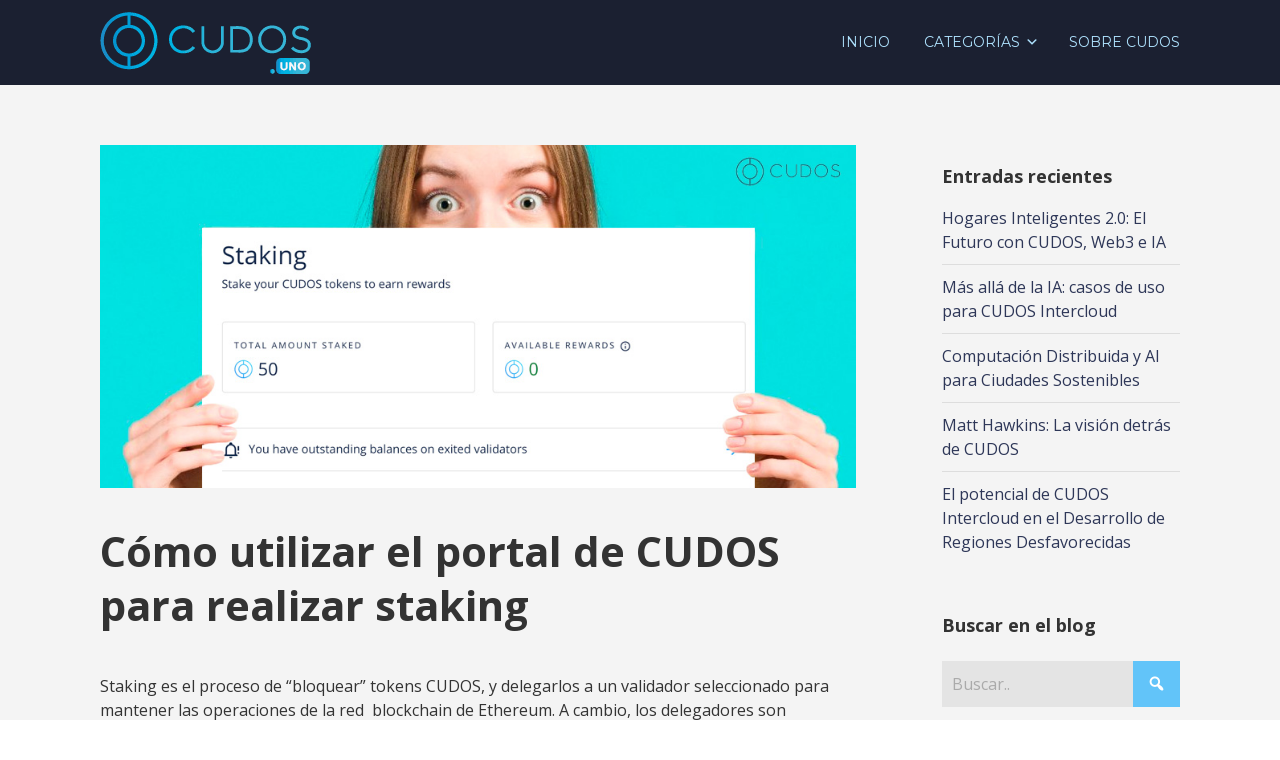

--- FILE ---
content_type: text/html; charset=UTF-8
request_url: https://www.cudos.uno/cudos-staking-tutorial/
body_size: 22432
content:


<!DOCTYPE html>

<html xmlns="http://www.w3.org/1999/xhtml" lang="es" prefix="og: https://ogp.me/ns#">
	
        
    <head>
    	        
		    	<meta charset="UTF-8" />
		<meta name="viewport" content="width=device-width, height=device-height, initial-scale=1">
        <meta http-equiv="X-UA-Compatible" content="IE=edge">
		<link rel="profile" href="https://gmpg.org/xfn/11" />
            	
				
<!-- Optimización para motores de búsqueda de Rank Math -  https://rankmath.com/ -->
<title>Cómo utilizar el portal de CUDOS para realizar staking</title>
<meta name="description" content="El portal para hacer staking de CUDOS te permite operar con unos pocos clics y en éste artículo te explicamos cómo."/>
<meta name="robots" content="follow, index, max-snippet:-1, max-video-preview:-1, max-image-preview:large"/>
<link rel="canonical" href="https://www.cudos.uno/cudos-staking-tutorial/" />
<meta property="og:locale" content="es_ES" />
<meta property="og:type" content="article" />
<meta property="og:title" content="Cómo utilizar el portal de CUDOS para realizar staking" />
<meta property="og:description" content="El portal para hacer staking de CUDOS te permite operar con unos pocos clics y en éste artículo te explicamos cómo." />
<meta property="og:url" content="https://www.cudos.uno/cudos-staking-tutorial/" />
<meta property="og:site_name" content="Cudos en Español" />
<meta property="article:publisher" content="https://www.facebook.com/algorand.es" />
<meta property="article:section" content="Tutoriales" />
<meta property="og:updated_time" content="2021-09-09T06:25:25+00:00" />
<meta property="og:image" content="https://www.cudos.uno/wp-content/uploads/2021/09/cudos-staking-tutorial.jpg" />
<meta property="og:image:secure_url" content="https://www.cudos.uno/wp-content/uploads/2021/09/cudos-staking-tutorial.jpg" />
<meta property="og:image:width" content="941" />
<meta property="og:image:height" content="427" />
<meta property="og:image:alt" content="cudos staking tutorial" />
<meta property="og:image:type" content="image/jpeg" />
<meta property="article:published_time" content="2021-09-08T06:10:00+00:00" />
<meta property="article:modified_time" content="2021-09-09T06:25:25+00:00" />
<meta name="twitter:card" content="summary_large_image" />
<meta name="twitter:title" content="Cómo utilizar el portal de CUDOS para realizar staking" />
<meta name="twitter:description" content="El portal para hacer staking de CUDOS te permite operar con unos pocos clics y en éste artículo te explicamos cómo." />
<meta name="twitter:site" content="@Cudos_ES" />
<meta name="twitter:creator" content="@Cudos_ES" />
<meta name="twitter:image" content="https://www.cudos.uno/wp-content/uploads/2021/09/cudos-staking-tutorial-tw.jpg" />
<meta name="twitter:label1" content="Escrito por" />
<meta name="twitter:data1" content="Cudos UNO" />
<meta name="twitter:label2" content="Tiempo de lectura" />
<meta name="twitter:data2" content="5 minutos" />
<script type="application/ld+json" class="rank-math-schema">{"@context":"https://schema.org","@graph":[{"@type":["EducationalOrganization","Organization"],"@id":"https://www.cudos.uno/#organization","name":"Cudos en Espa\u00f1ol","url":"https://www.cudos.uno","sameAs":["https://www.facebook.com/algorand.es","https://twitter.com/Cudos_ES"],"logo":{"@type":"ImageObject","@id":"https://www.cudos.uno/#logo","url":"https://www.cudos.uno/wp-content/uploads/2021/03/logo-cudos-2.png","contentUrl":"https://www.cudos.uno/wp-content/uploads/2021/03/logo-cudos-2.png","caption":"Cudos en Espa\u00f1ol","inLanguage":"es","width":"215","height":"65"}},{"@type":"WebSite","@id":"https://www.cudos.uno/#website","url":"https://www.cudos.uno","name":"Cudos en Espa\u00f1ol","publisher":{"@id":"https://www.cudos.uno/#organization"},"inLanguage":"es"},{"@type":"ImageObject","@id":"https://www.cudos.uno/wp-content/uploads/2021/09/cudos-staking-tutorial.jpg","url":"https://www.cudos.uno/wp-content/uploads/2021/09/cudos-staking-tutorial.jpg","width":"941","height":"427","caption":"cudos staking tutorial","inLanguage":"es"},{"@type":"BreadcrumbList","@id":"https://www.cudos.uno/cudos-staking-tutorial/#breadcrumb","itemListElement":[{"@type":"ListItem","position":"1","item":{"@id":"https://www.cudos.uno","name":"Portada"}},{"@type":"ListItem","position":"2","item":{"@id":"https://www.cudos.uno/cudos-staking-tutorial/","name":"C\u00f3mo utilizar el portal de CUDOS para realizar staking"}}]},{"@type":"WebPage","@id":"https://www.cudos.uno/cudos-staking-tutorial/#webpage","url":"https://www.cudos.uno/cudos-staking-tutorial/","name":"C\u00f3mo utilizar el portal de CUDOS para realizar staking","datePublished":"2021-09-08T06:10:00+00:00","dateModified":"2021-09-09T06:25:25+00:00","isPartOf":{"@id":"https://www.cudos.uno/#website"},"primaryImageOfPage":{"@id":"https://www.cudos.uno/wp-content/uploads/2021/09/cudos-staking-tutorial.jpg"},"inLanguage":"es","breadcrumb":{"@id":"https://www.cudos.uno/cudos-staking-tutorial/#breadcrumb"}},{"@type":"Person","@id":"https://www.cudos.uno/author/admin/","name":"Cudos UNO","url":"https://www.cudos.uno/author/admin/","image":{"@type":"ImageObject","@id":"https://secure.gravatar.com/avatar/f1a06c95fdf98c601f26947cdbb55e6b98e1438d43a8a6cc44805d75b62717b0?s=96&amp;d=mm&amp;r=g","url":"https://secure.gravatar.com/avatar/f1a06c95fdf98c601f26947cdbb55e6b98e1438d43a8a6cc44805d75b62717b0?s=96&amp;d=mm&amp;r=g","caption":"Cudos UNO","inLanguage":"es"},"sameAs":["https://www.cudos.uno"],"worksFor":{"@id":"https://www.cudos.uno/#organization"}},{"@type":"BlogPosting","headline":"C\u00f3mo utilizar el portal de CUDOS para realizar staking","keywords":"CUDOS staking","datePublished":"2021-09-08T06:10:00+00:00","dateModified":"2021-09-09T06:25:25+00:00","author":{"@id":"https://www.cudos.uno/author/admin/","name":"Cudos UNO"},"publisher":{"@id":"https://www.cudos.uno/#organization"},"description":"El portal para hacer staking de CUDOS te permite operar con unos pocos clics y en \u00e9ste art\u00edculo te explicamos c\u00f3mo.","name":"C\u00f3mo utilizar el portal de CUDOS para realizar staking","@id":"https://www.cudos.uno/cudos-staking-tutorial/#richSnippet","isPartOf":{"@id":"https://www.cudos.uno/cudos-staking-tutorial/#webpage"},"image":{"@id":"https://www.cudos.uno/wp-content/uploads/2021/09/cudos-staking-tutorial.jpg"},"inLanguage":"es","mainEntityOfPage":{"@id":"https://www.cudos.uno/cudos-staking-tutorial/#webpage"}}]}</script>
<!-- /Plugin Rank Math WordPress SEO -->

<link rel='dns-prefetch' href='//use.fontawesome.com' />
<link rel='dns-prefetch' href='//fonts.googleapis.com' />
<link rel="alternate" type="application/rss+xml" title="Cudos en Español &raquo; Feed" href="https://www.cudos.uno/feed/" />
<link rel="alternate" type="application/rss+xml" title="Cudos en Español &raquo; Feed de los comentarios" href="https://www.cudos.uno/comments/feed/" />
<link rel="alternate" type="application/rss+xml" title="Cudos en Español &raquo; Comentario Cómo utilizar el portal de CUDOS para realizar staking del feed" href="https://www.cudos.uno/cudos-staking-tutorial/feed/" />
<link rel="alternate" title="oEmbed (JSON)" type="application/json+oembed" href="https://www.cudos.uno/wp-json/oembed/1.0/embed?url=https%3A%2F%2Fwww.cudos.uno%2Fcudos-staking-tutorial%2F" />
<link rel="alternate" title="oEmbed (XML)" type="text/xml+oembed" href="https://www.cudos.uno/wp-json/oembed/1.0/embed?url=https%3A%2F%2Fwww.cudos.uno%2Fcudos-staking-tutorial%2F&#038;format=xml" />
<style id='wp-img-auto-sizes-contain-inline-css' type='text/css'>
img:is([sizes=auto i],[sizes^="auto," i]){contain-intrinsic-size:3000px 1500px}
/*# sourceURL=wp-img-auto-sizes-contain-inline-css */
</style>

<style id='wp-emoji-styles-inline-css' type='text/css'>

	img.wp-smiley, img.emoji {
		display: inline !important;
		border: none !important;
		box-shadow: none !important;
		height: 1em !important;
		width: 1em !important;
		margin: 0 0.07em !important;
		vertical-align: -0.1em !important;
		background: none !important;
		padding: 0 !important;
	}
/*# sourceURL=wp-emoji-styles-inline-css */
</style>
<link rel='stylesheet' id='wp-block-library-css' href='https://www.cudos.uno/wp-includes/css/dist/block-library/style.min.css?ver=6.9' type='text/css' media='all' />
<style id='wp-block-heading-inline-css' type='text/css'>
h1:where(.wp-block-heading).has-background,h2:where(.wp-block-heading).has-background,h3:where(.wp-block-heading).has-background,h4:where(.wp-block-heading).has-background,h5:where(.wp-block-heading).has-background,h6:where(.wp-block-heading).has-background{padding:1.25em 2.375em}h1.has-text-align-left[style*=writing-mode]:where([style*=vertical-lr]),h1.has-text-align-right[style*=writing-mode]:where([style*=vertical-rl]),h2.has-text-align-left[style*=writing-mode]:where([style*=vertical-lr]),h2.has-text-align-right[style*=writing-mode]:where([style*=vertical-rl]),h3.has-text-align-left[style*=writing-mode]:where([style*=vertical-lr]),h3.has-text-align-right[style*=writing-mode]:where([style*=vertical-rl]),h4.has-text-align-left[style*=writing-mode]:where([style*=vertical-lr]),h4.has-text-align-right[style*=writing-mode]:where([style*=vertical-rl]),h5.has-text-align-left[style*=writing-mode]:where([style*=vertical-lr]),h5.has-text-align-right[style*=writing-mode]:where([style*=vertical-rl]),h6.has-text-align-left[style*=writing-mode]:where([style*=vertical-lr]),h6.has-text-align-right[style*=writing-mode]:where([style*=vertical-rl]){rotate:180deg}
/*# sourceURL=https://www.cudos.uno/wp-includes/blocks/heading/style.min.css */
</style>
<style id='wp-block-image-inline-css' type='text/css'>
.wp-block-image>a,.wp-block-image>figure>a{display:inline-block}.wp-block-image img{box-sizing:border-box;height:auto;max-width:100%;vertical-align:bottom}@media not (prefers-reduced-motion){.wp-block-image img.hide{visibility:hidden}.wp-block-image img.show{animation:show-content-image .4s}}.wp-block-image[style*=border-radius] img,.wp-block-image[style*=border-radius]>a{border-radius:inherit}.wp-block-image.has-custom-border img{box-sizing:border-box}.wp-block-image.aligncenter{text-align:center}.wp-block-image.alignfull>a,.wp-block-image.alignwide>a{width:100%}.wp-block-image.alignfull img,.wp-block-image.alignwide img{height:auto;width:100%}.wp-block-image .aligncenter,.wp-block-image .alignleft,.wp-block-image .alignright,.wp-block-image.aligncenter,.wp-block-image.alignleft,.wp-block-image.alignright{display:table}.wp-block-image .aligncenter>figcaption,.wp-block-image .alignleft>figcaption,.wp-block-image .alignright>figcaption,.wp-block-image.aligncenter>figcaption,.wp-block-image.alignleft>figcaption,.wp-block-image.alignright>figcaption{caption-side:bottom;display:table-caption}.wp-block-image .alignleft{float:left;margin:.5em 1em .5em 0}.wp-block-image .alignright{float:right;margin:.5em 0 .5em 1em}.wp-block-image .aligncenter{margin-left:auto;margin-right:auto}.wp-block-image :where(figcaption){margin-bottom:1em;margin-top:.5em}.wp-block-image.is-style-circle-mask img{border-radius:9999px}@supports ((-webkit-mask-image:none) or (mask-image:none)) or (-webkit-mask-image:none){.wp-block-image.is-style-circle-mask img{border-radius:0;-webkit-mask-image:url('data:image/svg+xml;utf8,<svg viewBox="0 0 100 100" xmlns="http://www.w3.org/2000/svg"><circle cx="50" cy="50" r="50"/></svg>');mask-image:url('data:image/svg+xml;utf8,<svg viewBox="0 0 100 100" xmlns="http://www.w3.org/2000/svg"><circle cx="50" cy="50" r="50"/></svg>');mask-mode:alpha;-webkit-mask-position:center;mask-position:center;-webkit-mask-repeat:no-repeat;mask-repeat:no-repeat;-webkit-mask-size:contain;mask-size:contain}}:root :where(.wp-block-image.is-style-rounded img,.wp-block-image .is-style-rounded img){border-radius:9999px}.wp-block-image figure{margin:0}.wp-lightbox-container{display:flex;flex-direction:column;position:relative}.wp-lightbox-container img{cursor:zoom-in}.wp-lightbox-container img:hover+button{opacity:1}.wp-lightbox-container button{align-items:center;backdrop-filter:blur(16px) saturate(180%);background-color:#5a5a5a40;border:none;border-radius:4px;cursor:zoom-in;display:flex;height:20px;justify-content:center;opacity:0;padding:0;position:absolute;right:16px;text-align:center;top:16px;width:20px;z-index:100}@media not (prefers-reduced-motion){.wp-lightbox-container button{transition:opacity .2s ease}}.wp-lightbox-container button:focus-visible{outline:3px auto #5a5a5a40;outline:3px auto -webkit-focus-ring-color;outline-offset:3px}.wp-lightbox-container button:hover{cursor:pointer;opacity:1}.wp-lightbox-container button:focus{opacity:1}.wp-lightbox-container button:focus,.wp-lightbox-container button:hover,.wp-lightbox-container button:not(:hover):not(:active):not(.has-background){background-color:#5a5a5a40;border:none}.wp-lightbox-overlay{box-sizing:border-box;cursor:zoom-out;height:100vh;left:0;overflow:hidden;position:fixed;top:0;visibility:hidden;width:100%;z-index:100000}.wp-lightbox-overlay .close-button{align-items:center;cursor:pointer;display:flex;justify-content:center;min-height:40px;min-width:40px;padding:0;position:absolute;right:calc(env(safe-area-inset-right) + 16px);top:calc(env(safe-area-inset-top) + 16px);z-index:5000000}.wp-lightbox-overlay .close-button:focus,.wp-lightbox-overlay .close-button:hover,.wp-lightbox-overlay .close-button:not(:hover):not(:active):not(.has-background){background:none;border:none}.wp-lightbox-overlay .lightbox-image-container{height:var(--wp--lightbox-container-height);left:50%;overflow:hidden;position:absolute;top:50%;transform:translate(-50%,-50%);transform-origin:top left;width:var(--wp--lightbox-container-width);z-index:9999999999}.wp-lightbox-overlay .wp-block-image{align-items:center;box-sizing:border-box;display:flex;height:100%;justify-content:center;margin:0;position:relative;transform-origin:0 0;width:100%;z-index:3000000}.wp-lightbox-overlay .wp-block-image img{height:var(--wp--lightbox-image-height);min-height:var(--wp--lightbox-image-height);min-width:var(--wp--lightbox-image-width);width:var(--wp--lightbox-image-width)}.wp-lightbox-overlay .wp-block-image figcaption{display:none}.wp-lightbox-overlay button{background:none;border:none}.wp-lightbox-overlay .scrim{background-color:#fff;height:100%;opacity:.9;position:absolute;width:100%;z-index:2000000}.wp-lightbox-overlay.active{visibility:visible}@media not (prefers-reduced-motion){.wp-lightbox-overlay.active{animation:turn-on-visibility .25s both}.wp-lightbox-overlay.active img{animation:turn-on-visibility .35s both}.wp-lightbox-overlay.show-closing-animation:not(.active){animation:turn-off-visibility .35s both}.wp-lightbox-overlay.show-closing-animation:not(.active) img{animation:turn-off-visibility .25s both}.wp-lightbox-overlay.zoom.active{animation:none;opacity:1;visibility:visible}.wp-lightbox-overlay.zoom.active .lightbox-image-container{animation:lightbox-zoom-in .4s}.wp-lightbox-overlay.zoom.active .lightbox-image-container img{animation:none}.wp-lightbox-overlay.zoom.active .scrim{animation:turn-on-visibility .4s forwards}.wp-lightbox-overlay.zoom.show-closing-animation:not(.active){animation:none}.wp-lightbox-overlay.zoom.show-closing-animation:not(.active) .lightbox-image-container{animation:lightbox-zoom-out .4s}.wp-lightbox-overlay.zoom.show-closing-animation:not(.active) .lightbox-image-container img{animation:none}.wp-lightbox-overlay.zoom.show-closing-animation:not(.active) .scrim{animation:turn-off-visibility .4s forwards}}@keyframes show-content-image{0%{visibility:hidden}99%{visibility:hidden}to{visibility:visible}}@keyframes turn-on-visibility{0%{opacity:0}to{opacity:1}}@keyframes turn-off-visibility{0%{opacity:1;visibility:visible}99%{opacity:0;visibility:visible}to{opacity:0;visibility:hidden}}@keyframes lightbox-zoom-in{0%{transform:translate(calc((-100vw + var(--wp--lightbox-scrollbar-width))/2 + var(--wp--lightbox-initial-left-position)),calc(-50vh + var(--wp--lightbox-initial-top-position))) scale(var(--wp--lightbox-scale))}to{transform:translate(-50%,-50%) scale(1)}}@keyframes lightbox-zoom-out{0%{transform:translate(-50%,-50%) scale(1);visibility:visible}99%{visibility:visible}to{transform:translate(calc((-100vw + var(--wp--lightbox-scrollbar-width))/2 + var(--wp--lightbox-initial-left-position)),calc(-50vh + var(--wp--lightbox-initial-top-position))) scale(var(--wp--lightbox-scale));visibility:hidden}}
/*# sourceURL=https://www.cudos.uno/wp-includes/blocks/image/style.min.css */
</style>
<style id='wp-block-list-inline-css' type='text/css'>
ol,ul{box-sizing:border-box}:root :where(.wp-block-list.has-background){padding:1.25em 2.375em}
/*# sourceURL=https://www.cudos.uno/wp-includes/blocks/list/style.min.css */
</style>
<style id='wp-block-paragraph-inline-css' type='text/css'>
.is-small-text{font-size:.875em}.is-regular-text{font-size:1em}.is-large-text{font-size:2.25em}.is-larger-text{font-size:3em}.has-drop-cap:not(:focus):first-letter{float:left;font-size:8.4em;font-style:normal;font-weight:100;line-height:.68;margin:.05em .1em 0 0;text-transform:uppercase}body.rtl .has-drop-cap:not(:focus):first-letter{float:none;margin-left:.1em}p.has-drop-cap.has-background{overflow:hidden}:root :where(p.has-background){padding:1.25em 2.375em}:where(p.has-text-color:not(.has-link-color)) a{color:inherit}p.has-text-align-left[style*="writing-mode:vertical-lr"],p.has-text-align-right[style*="writing-mode:vertical-rl"]{rotate:180deg}
/*# sourceURL=https://www.cudos.uno/wp-includes/blocks/paragraph/style.min.css */
</style>
<style id='wp-block-separator-inline-css' type='text/css'>
@charset "UTF-8";.wp-block-separator{border:none;border-top:2px solid}:root :where(.wp-block-separator.is-style-dots){height:auto;line-height:1;text-align:center}:root :where(.wp-block-separator.is-style-dots):before{color:currentColor;content:"···";font-family:serif;font-size:1.5em;letter-spacing:2em;padding-left:2em}.wp-block-separator.is-style-dots{background:none!important;border:none!important}
/*# sourceURL=https://www.cudos.uno/wp-includes/blocks/separator/style.min.css */
</style>
<style id='global-styles-inline-css' type='text/css'>
:root{--wp--preset--aspect-ratio--square: 1;--wp--preset--aspect-ratio--4-3: 4/3;--wp--preset--aspect-ratio--3-4: 3/4;--wp--preset--aspect-ratio--3-2: 3/2;--wp--preset--aspect-ratio--2-3: 2/3;--wp--preset--aspect-ratio--16-9: 16/9;--wp--preset--aspect-ratio--9-16: 9/16;--wp--preset--color--black: #000000;--wp--preset--color--cyan-bluish-gray: #abb8c3;--wp--preset--color--white: #ffffff;--wp--preset--color--pale-pink: #f78da7;--wp--preset--color--vivid-red: #cf2e2e;--wp--preset--color--luminous-vivid-orange: #ff6900;--wp--preset--color--luminous-vivid-amber: #fcb900;--wp--preset--color--light-green-cyan: #7bdcb5;--wp--preset--color--vivid-green-cyan: #00d084;--wp--preset--color--pale-cyan-blue: #8ed1fc;--wp--preset--color--vivid-cyan-blue: #0693e3;--wp--preset--color--vivid-purple: #9b51e0;--wp--preset--gradient--vivid-cyan-blue-to-vivid-purple: linear-gradient(135deg,rgb(6,147,227) 0%,rgb(155,81,224) 100%);--wp--preset--gradient--light-green-cyan-to-vivid-green-cyan: linear-gradient(135deg,rgb(122,220,180) 0%,rgb(0,208,130) 100%);--wp--preset--gradient--luminous-vivid-amber-to-luminous-vivid-orange: linear-gradient(135deg,rgb(252,185,0) 0%,rgb(255,105,0) 100%);--wp--preset--gradient--luminous-vivid-orange-to-vivid-red: linear-gradient(135deg,rgb(255,105,0) 0%,rgb(207,46,46) 100%);--wp--preset--gradient--very-light-gray-to-cyan-bluish-gray: linear-gradient(135deg,rgb(238,238,238) 0%,rgb(169,184,195) 100%);--wp--preset--gradient--cool-to-warm-spectrum: linear-gradient(135deg,rgb(74,234,220) 0%,rgb(151,120,209) 20%,rgb(207,42,186) 40%,rgb(238,44,130) 60%,rgb(251,105,98) 80%,rgb(254,248,76) 100%);--wp--preset--gradient--blush-light-purple: linear-gradient(135deg,rgb(255,206,236) 0%,rgb(152,150,240) 100%);--wp--preset--gradient--blush-bordeaux: linear-gradient(135deg,rgb(254,205,165) 0%,rgb(254,45,45) 50%,rgb(107,0,62) 100%);--wp--preset--gradient--luminous-dusk: linear-gradient(135deg,rgb(255,203,112) 0%,rgb(199,81,192) 50%,rgb(65,88,208) 100%);--wp--preset--gradient--pale-ocean: linear-gradient(135deg,rgb(255,245,203) 0%,rgb(182,227,212) 50%,rgb(51,167,181) 100%);--wp--preset--gradient--electric-grass: linear-gradient(135deg,rgb(202,248,128) 0%,rgb(113,206,126) 100%);--wp--preset--gradient--midnight: linear-gradient(135deg,rgb(2,3,129) 0%,rgb(40,116,252) 100%);--wp--preset--font-size--small: 13px;--wp--preset--font-size--medium: 20px;--wp--preset--font-size--large: 36px;--wp--preset--font-size--x-large: 42px;--wp--preset--spacing--20: 0.44rem;--wp--preset--spacing--30: 0.67rem;--wp--preset--spacing--40: 1rem;--wp--preset--spacing--50: 1.5rem;--wp--preset--spacing--60: 2.25rem;--wp--preset--spacing--70: 3.38rem;--wp--preset--spacing--80: 5.06rem;--wp--preset--shadow--natural: 6px 6px 9px rgba(0, 0, 0, 0.2);--wp--preset--shadow--deep: 12px 12px 50px rgba(0, 0, 0, 0.4);--wp--preset--shadow--sharp: 6px 6px 0px rgba(0, 0, 0, 0.2);--wp--preset--shadow--outlined: 6px 6px 0px -3px rgb(255, 255, 255), 6px 6px rgb(0, 0, 0);--wp--preset--shadow--crisp: 6px 6px 0px rgb(0, 0, 0);}:where(.is-layout-flex){gap: 0.5em;}:where(.is-layout-grid){gap: 0.5em;}body .is-layout-flex{display: flex;}.is-layout-flex{flex-wrap: wrap;align-items: center;}.is-layout-flex > :is(*, div){margin: 0;}body .is-layout-grid{display: grid;}.is-layout-grid > :is(*, div){margin: 0;}:where(.wp-block-columns.is-layout-flex){gap: 2em;}:where(.wp-block-columns.is-layout-grid){gap: 2em;}:where(.wp-block-post-template.is-layout-flex){gap: 1.25em;}:where(.wp-block-post-template.is-layout-grid){gap: 1.25em;}.has-black-color{color: var(--wp--preset--color--black) !important;}.has-cyan-bluish-gray-color{color: var(--wp--preset--color--cyan-bluish-gray) !important;}.has-white-color{color: var(--wp--preset--color--white) !important;}.has-pale-pink-color{color: var(--wp--preset--color--pale-pink) !important;}.has-vivid-red-color{color: var(--wp--preset--color--vivid-red) !important;}.has-luminous-vivid-orange-color{color: var(--wp--preset--color--luminous-vivid-orange) !important;}.has-luminous-vivid-amber-color{color: var(--wp--preset--color--luminous-vivid-amber) !important;}.has-light-green-cyan-color{color: var(--wp--preset--color--light-green-cyan) !important;}.has-vivid-green-cyan-color{color: var(--wp--preset--color--vivid-green-cyan) !important;}.has-pale-cyan-blue-color{color: var(--wp--preset--color--pale-cyan-blue) !important;}.has-vivid-cyan-blue-color{color: var(--wp--preset--color--vivid-cyan-blue) !important;}.has-vivid-purple-color{color: var(--wp--preset--color--vivid-purple) !important;}.has-black-background-color{background-color: var(--wp--preset--color--black) !important;}.has-cyan-bluish-gray-background-color{background-color: var(--wp--preset--color--cyan-bluish-gray) !important;}.has-white-background-color{background-color: var(--wp--preset--color--white) !important;}.has-pale-pink-background-color{background-color: var(--wp--preset--color--pale-pink) !important;}.has-vivid-red-background-color{background-color: var(--wp--preset--color--vivid-red) !important;}.has-luminous-vivid-orange-background-color{background-color: var(--wp--preset--color--luminous-vivid-orange) !important;}.has-luminous-vivid-amber-background-color{background-color: var(--wp--preset--color--luminous-vivid-amber) !important;}.has-light-green-cyan-background-color{background-color: var(--wp--preset--color--light-green-cyan) !important;}.has-vivid-green-cyan-background-color{background-color: var(--wp--preset--color--vivid-green-cyan) !important;}.has-pale-cyan-blue-background-color{background-color: var(--wp--preset--color--pale-cyan-blue) !important;}.has-vivid-cyan-blue-background-color{background-color: var(--wp--preset--color--vivid-cyan-blue) !important;}.has-vivid-purple-background-color{background-color: var(--wp--preset--color--vivid-purple) !important;}.has-black-border-color{border-color: var(--wp--preset--color--black) !important;}.has-cyan-bluish-gray-border-color{border-color: var(--wp--preset--color--cyan-bluish-gray) !important;}.has-white-border-color{border-color: var(--wp--preset--color--white) !important;}.has-pale-pink-border-color{border-color: var(--wp--preset--color--pale-pink) !important;}.has-vivid-red-border-color{border-color: var(--wp--preset--color--vivid-red) !important;}.has-luminous-vivid-orange-border-color{border-color: var(--wp--preset--color--luminous-vivid-orange) !important;}.has-luminous-vivid-amber-border-color{border-color: var(--wp--preset--color--luminous-vivid-amber) !important;}.has-light-green-cyan-border-color{border-color: var(--wp--preset--color--light-green-cyan) !important;}.has-vivid-green-cyan-border-color{border-color: var(--wp--preset--color--vivid-green-cyan) !important;}.has-pale-cyan-blue-border-color{border-color: var(--wp--preset--color--pale-cyan-blue) !important;}.has-vivid-cyan-blue-border-color{border-color: var(--wp--preset--color--vivid-cyan-blue) !important;}.has-vivid-purple-border-color{border-color: var(--wp--preset--color--vivid-purple) !important;}.has-vivid-cyan-blue-to-vivid-purple-gradient-background{background: var(--wp--preset--gradient--vivid-cyan-blue-to-vivid-purple) !important;}.has-light-green-cyan-to-vivid-green-cyan-gradient-background{background: var(--wp--preset--gradient--light-green-cyan-to-vivid-green-cyan) !important;}.has-luminous-vivid-amber-to-luminous-vivid-orange-gradient-background{background: var(--wp--preset--gradient--luminous-vivid-amber-to-luminous-vivid-orange) !important;}.has-luminous-vivid-orange-to-vivid-red-gradient-background{background: var(--wp--preset--gradient--luminous-vivid-orange-to-vivid-red) !important;}.has-very-light-gray-to-cyan-bluish-gray-gradient-background{background: var(--wp--preset--gradient--very-light-gray-to-cyan-bluish-gray) !important;}.has-cool-to-warm-spectrum-gradient-background{background: var(--wp--preset--gradient--cool-to-warm-spectrum) !important;}.has-blush-light-purple-gradient-background{background: var(--wp--preset--gradient--blush-light-purple) !important;}.has-blush-bordeaux-gradient-background{background: var(--wp--preset--gradient--blush-bordeaux) !important;}.has-luminous-dusk-gradient-background{background: var(--wp--preset--gradient--luminous-dusk) !important;}.has-pale-ocean-gradient-background{background: var(--wp--preset--gradient--pale-ocean) !important;}.has-electric-grass-gradient-background{background: var(--wp--preset--gradient--electric-grass) !important;}.has-midnight-gradient-background{background: var(--wp--preset--gradient--midnight) !important;}.has-small-font-size{font-size: var(--wp--preset--font-size--small) !important;}.has-medium-font-size{font-size: var(--wp--preset--font-size--medium) !important;}.has-large-font-size{font-size: var(--wp--preset--font-size--large) !important;}.has-x-large-font-size{font-size: var(--wp--preset--font-size--x-large) !important;}
/*# sourceURL=global-styles-inline-css */
</style>

<style id='classic-theme-styles-inline-css' type='text/css'>
/*! This file is auto-generated */
.wp-block-button__link{color:#fff;background-color:#32373c;border-radius:9999px;box-shadow:none;text-decoration:none;padding:calc(.667em + 2px) calc(1.333em + 2px);font-size:1.125em}.wp-block-file__button{background:#32373c;color:#fff;text-decoration:none}
/*# sourceURL=/wp-includes/css/classic-themes.min.css */
</style>
<link rel='stylesheet' id='dashicons-css' href='https://www.cudos.uno/wp-includes/css/dashicons.min.css?ver=6.9' type='text/css' media='all' />
<link rel='stylesheet' id='bento-theme-styles-css' href='https://www.cudos.uno/wp-content/themes/bento/style.css' type='text/css' media='all' />
<style id='bento-theme-styles-inline-css' type='text/css'>

		.logo {
			padding: 10px 0;
			padding: 1rem 0;
		}
	
		@media screen and (min-width: 64em) {
			.bnt-container {
				max-width: 1080px;
				max-width: 108rem;
			}
		}
		@media screen and (min-width: 74.25em) {
			.bnt-container {
				padding: 0;
			}
		}
		@media screen and (min-width: 120em) {
			.bnt-container {
				max-width: 1440px;
				max-width: 144rem;
			}
		}
	
		body {
			font-family: Open Sans, Arial, sans-serif;
			font-size: 16px;
			font-size: 1.6em;
		}
		.site-content h1, 
		.site-content h2, 
		.site-content h3, 
		.site-content h4, 
		.site-content h5, 
		.site-content h6,
		.post-header-title h1 {
			font-family: Open Sans, Arial, sans-serif;
		}
		#nav-primary {
			font-family: Montserrat, Arial, sans-serif;
		}
		.primary-menu > li > a,
		.primary-menu > li > a:after {
			font-size: 14px;
			font-size: 1.4rem;
		}
	
		.site-header,
		.header-default .site-header.fixed-header,
		.header-centered .site-header.fixed-header,
		.header-side .site-wrapper {
			background: #1b2031;
		}
		.primary-menu > li > .sub-menu {
			border-top-color: #1b2031;
		}
		.primary-menu > li > a,
		#nav-mobile li a,
		.mobile-menu-trigger,
		.mobile-menu-close,
		.ham-menu-close {
			color: #aee1fd;
		}
		.primary-menu > li > a:hover,
		.primary-menu > li.current-menu-item > a,
		.primary-menu > li.current-menu-ancestor > a {
			color: #62c4f9;
		}
		.primary-menu .sub-menu li,
		#nav-mobile {
			background-color: #dddddd;
		}
		.primary-menu .sub-menu li a:hover,
		.primary-menu .sub-menu .current-menu-item:not(.current-menu-ancestor) > a,
		#nav-mobile li a:hover,
		#nav-mobile .current-menu-item:not(.current-menu-ancestor) > a {
			background-color: #cccccc;
		}
		.primary-menu .sub-menu,
		.primary-menu .sub-menu li,
		#nav-mobile li a,
		#nav-mobile .primary-mobile-menu > li:first-child > a {
			border-color: #cccccc;
		}
		.primary-menu .sub-menu li a {
			color: #333333; 
		}
		.primary-menu .sub-menu li:hover > a {
			color: #333333; 
		}
		#nav-mobile {
			background-color: #dddddd;
		}
		#nav-mobile li a,
		.mobile-menu-trigger,
		.mobile-menu-close {
			color: #333333;
		}
		#nav-mobile li a:hover,
		#nav-mobile .current-menu-item:not(.current-menu-ancestor) > a {
			background-color: #cccccc;
		}
		#nav-mobile li a,
		#nav-mobile .primary-mobile-menu > li:first-child > a {
			border-color: #cccccc;	
		}
		#nav-mobile li a:hover,
		.mobile-menu-trigger-container:hover,
		.mobile-menu-close:hover {
			color: #333333;
		}
	
		.site-content {
			background-color: #f4f4f4;
		}
		.site-content h1, 
		.site-content h2, 
		.site-content h3, 
		.site-content h4, 
		.site-content h5, 
		.site-content h6 {
			color: #333333;
		}
		.products .product a h3,
		.masonry-item-box a h2 {
			color: inherit;	
		}
		.site-content {
			color: #333333;
		}
		.site-content a:not(.masonry-item-link) {
			color: #2e3758;
		}
		.site-content a:not(.page-numbers) {
			color: #2e3758;
		}
		.site-content a:not(.ajax-load-more) {
			color: #2e3758;
		}
		.site-content a:not(.remove) {
			color: #2e3758;
		}
		.site-content a:not(.button) {
			color: #2e3758;
		}
		.page-links a .page-link-text:not(:hover) {
			color: #00B285;
		}
		label,
		.wp-caption-text,
		.post-date-blog,
		.entry-footer, 
		.archive-header .archive-description, 
		.comment-meta,
		.comment-notes,
		.project-types,
		.widget_archive li,
		.widget_categories li,
		.widget .post-date,
		.widget_calendar table caption,
		.widget_calendar table th,
		.widget_recent_comments .recentcomments,
		.product .price del,
		.widget del,
		.widget del .amount,
		.product_list_widget a.remove,
		.product_list_widget .quantity,
		.product-categories .count,
		.product_meta,
		.shop_table td.product-remove a,
		.woocommerce-checkout .payment_methods .wc_payment_method .payment_box {
			color: #999999;
		}
		hr,
		.entry-content table,
		.entry-content td,
		.entry-content th,
		.separator-line,
		.comment .comment .comment-nested,
		.comment-respond,
		.sidebar .widget_recent_entries ul li,
		.sidebar .widget_recent_comments ul li,
		.sidebar .widget_categories ul li,
		.sidebar .widget_archive ul li,
		.sidebar .widget_product_categories ul li,
		.woocommerce .site-footer .widget-woo .product_list_widget li,
		.woocommerce .site-footer .widget-woo .cart_list li:last-child,
		.woocommerce-tabs .tabs,
		.woocommerce-tabs .tabs li.active,
		.cart_item,
		.cart_totals .cart-subtotal,
		.cart_totals .order-total,
		.woocommerce-checkout-review-order table tfoot,
		.woocommerce-checkout-review-order table tfoot .order-total,
		.woocommerce-checkout-review-order table tfoot .shipping {
			border-color: #dddddd;	
		}
		input[type="text"], 
		input[type="password"], 
		input[type="email"], 
		input[type="number"], 
		input[type="tel"], 
		input[type="search"], 
		textarea, 
		select, 
		.select2-container {
			background-color: #e4e4e4;
			color: #333333;
		}
		::-webkit-input-placeholder { 
			color: #aaaaaa; 
		}
		::-moz-placeholder { 
			color: #aaaaaa; 
		}
		:-ms-input-placeholder { 
			color: #aaaaaa; 
		}
		input:-moz-placeholder { 
			color: #aaaaaa; 
		}
		.pagination a.page-numbers:hover,
		.woocommerce-pagination a.page-numbers:hover,
		.site-content a.ajax-load-more:hover,
		.page-links a .page-link-text:hover,
		.widget_price_filter .ui-slider .ui-slider-range, 
		.widget_price_filter .ui-slider .ui-slider-handle,
		input[type="submit"],
		.site-content .button,
		.widget_price_filter .ui-slider .ui-slider-range, 
		.widget_price_filter .ui-slider .ui-slider-handle {
			background-color: #62c4f9;	
		}
		.pagination a.page-numbers:hover,
		.woocommerce-pagination a.page-numbers:hover,
		.site-content a.ajax-load-more:hover,
		.page-links a .page-link-text:hover {
			border-color: #62c4f9;
		}
		.page-links a .page-link-text:not(:hover),
		.pagination a, 
		.woocommerce-pagination a,
		.site-content a.ajax-load-more {
			color: #62c4f9;
		}
		input[type="submit"]:hover,
		.site-content .button:hover {
			background-color: #4ea0cc;
		}
		input[type="submit"],
		.site-content .button,
		.site-content a.button,
		.pagination a.page-numbers:hover,
		.woocommerce-pagination a.page-numbers:hover,
		.site-content a.ajax-load-more:hover,
		.page-links a .page-link-text:hover {
			color: #ffffff;	
		}
		input[type="submit"]:hover,
		.site-content .button:hover {
			color: #ffffff;
		}
		.shop_table .actions .button,
		.shipping-calculator-form .button,
		.checkout_coupon .button,
		.widget_shopping_cart .button:first-child,
		.price_slider_amount .button {
			background-color: #00b3e1;
		}
		.shop_table .actions .button:hover,
		.shipping-calculator-form .button:hover,
		.checkout_coupon .button:hover,
		.widget_shopping_cart .button:first-child:hover,
		.price_slider_amount .button:hover {
			background-color: #02a2cb;
		}
		.shop_table .actions .button,
		.shipping-calculator-form .button,
		.checkout_coupon .button,
		.widget_shopping_cart .button:first-child,
		.price_slider_amount .button {
			color: #ffffff;
		}
		.shop_table .actions .button:hover,
		.shipping-calculator-form .button:hover,
		.checkout_coupon .button:hover,
		.widget_shopping_cart .button:first-child:hover,
		.price_slider_amount .button:hover {
			color: #ffffff;
		}
	
		.sidebar-footer {
			background-color: #2e3758;
		}
		.site-footer {
			color: #cccccc;
		}
		.site-footer a {
			color: #ffffff;
		}
		.site-footer label, 
		.site-footer .post-date-blog, 
		.site-footer .entry-footer, 
		.site-footer .comment-meta, 
		.site-footer .comment-notes, 
		.site-footer .widget_archive li, 
		.site-footer .widget_categories li, 
		.site-footer .widget .post-date, 
		.site-footer .widget_calendar table caption, 
		.site-footer .widget_calendar table th, 
		.site-footer .widget_recent_comments .recentcomments {
			color: #aaaaaa;
		}
		.sidebar-footer .widget_recent_entries ul li, 
		.sidebar-footer .widget_recent_comments ul li, 
		.sidebar-footer .widget_categories ul li, 
		.sidebar-footer .widget_archive ul li {
			border-color: #999999;
		}
		.bottom-footer {
			background-color: #2e3758;
			color: #cccccc;
		}
		.bottom-footer a {
			color: #ffffff;
		}
	
		.home.blog .post-header-title h1 {
			color: #ffffff;
		}
		.home.blog .post-header-subtitle {
			color: #cccccc;
		}
	

				.post-header {
					background-image: url(https://www.cudos.uno/wp-content/uploads/2021/09/cudos-staking-tutorial.jpg);
				}
			
			.post-header-title h1,
			.entry-header h1 { 
				color: ; 
			}
			.post-header-subtitle {
				color: #999999;
			}
			.site-content {
				background-color: ;
			}
		
/*# sourceURL=bento-theme-styles-inline-css */
</style>
<link rel='stylesheet' id='font-awesome-css' href='https://use.fontawesome.com/releases/v5.0.13/css/all.css' type='text/css' media='all' />
<link rel='stylesheet' id='google-fonts-css' href='https://fonts.googleapis.com/css?family=Open+Sans%3A400%2C700%2C400italic%7COpen+Sans%3A400%2C700%2C400italic%7CMontserrat%3A400%2C700&#038;subset=cyrillic%2Clatin%2Clatin-ext%2Cgreek-ext' type='text/css' media='all' />
<script type="text/javascript" src="https://www.cudos.uno/wp-includes/js/jquery/jquery.min.js?ver=3.7.1" id="jquery-core-js"></script>
<script type="text/javascript" src="https://www.cudos.uno/wp-includes/js/jquery/jquery-migrate.min.js?ver=3.4.1" id="jquery-migrate-js"></script>
<link rel="https://api.w.org/" href="https://www.cudos.uno/wp-json/" /><link rel="alternate" title="JSON" type="application/json" href="https://www.cudos.uno/wp-json/wp/v2/posts/410" /><link rel="EditURI" type="application/rsd+xml" title="RSD" href="https://www.cudos.uno/xmlrpc.php?rsd" />
<meta name="generator" content="WordPress 6.9" />
<link rel='shortlink' href='https://www.cudos.uno/?p=410' />

		<!-- GA Google Analytics @ https://m0n.co/ga -->
		<script async src="https://www.googletagmanager.com/gtag/js?id=G-PV5LZW8J3T"></script>
		<script>
			window.dataLayer = window.dataLayer || [];
			function gtag(){dataLayer.push(arguments);}
			gtag('js', new Date());
			gtag('config', 'G-PV5LZW8J3T');
		</script>

	<link rel="icon" href="https://www.cudos.uno/wp-content/uploads/2021/03/cudos-fav-150x150.png" sizes="32x32" />
<link rel="icon" href="https://www.cudos.uno/wp-content/uploads/2021/03/cudos-fav.png" sizes="192x192" />
<link rel="apple-touch-icon" href="https://www.cudos.uno/wp-content/uploads/2021/03/cudos-fav.png" />
<meta name="msapplication-TileImage" content="https://www.cudos.uno/wp-content/uploads/2021/03/cudos-fav.png" />
		<style type="text/css" id="wp-custom-css">
			p { margin-bottom: 35px !important; }		</style>
		        
    <link rel='stylesheet' id='lwptoc-main-css' href='https://www.cudos.uno/wp-content/plugins/luckywp-table-of-contents/front/assets/main.min.css?ver=2.1.14' type='text/css' media='all' />
</head>
    
    
        
    <body data-rsssl=1 class="wp-singular post-template-default single single-post postid-410 single-format-standard wp-custom-logo wp-theme-bento has-sidebar right-sidebar header-default">
	
			
		         				
		<div class="site-wrapper clear">

			<header class="site-header no-fixed-header">
            	<div class="bnt-container">
                
                	        <div class="mobile-menu-trigger">
        	<div class="mobile-menu-trigger-container">
                <div class="mobile-menu-trigger-stick">
                </div>
                <div class="mobile-menu-trigger-stick">
                </div>
                <div class="mobile-menu-trigger-stick">
                </div>
            </div>
        </div>
        <div class="mobile-menu">
            <div class="mobile-menu-shadow">
            </div>
            <div id="nav-mobile" class="nav">
            	<div class="mobile-menu-close-container">
                	<div class="mobile-menu-close">
                    </div>
                </div>
                <nav>
                    <div class="menu-container"><ul id="menu-cabecera-1" class="primary-mobile-menu"><li class="menu-item menu-item-type-custom menu-item-object-custom menu-item-home menu-item-16"><a href="https://www.cudos.uno/"><span class="menu-item-inner">Inicio</span></a></li>
<li class="menu-item menu-item-type-custom menu-item-object-custom menu-item-has-children menu-item-17"><a href="#"><span class="menu-item-inner">Categorías</span></a>
<ul class="sub-menu">
	<li class="menu-item menu-item-type-taxonomy menu-item-object-category menu-item-19"><a href="https://www.cudos.uno/category/analisis/"><span class="menu-item-inner">Análisis</span></a></li>
	<li class="menu-item menu-item-type-taxonomy menu-item-object-category menu-item-20"><a href="https://www.cudos.uno/category/casos-de-uso/"><span class="menu-item-inner">Casos de Uso</span></a></li>
	<li class="menu-item menu-item-type-taxonomy menu-item-object-category menu-item-21"><a href="https://www.cudos.uno/category/defi/"><span class="menu-item-inner">DeFi</span></a></li>
	<li class="menu-item menu-item-type-taxonomy menu-item-object-category menu-item-146"><a href="https://www.cudos.uno/category/en/"><span class="menu-item-inner">English Articles</span></a></li>
	<li class="menu-item menu-item-type-taxonomy menu-item-object-category menu-item-22"><a href="https://www.cudos.uno/category/herramientas/"><span class="menu-item-inner">Herramientas</span></a></li>
	<li class="menu-item menu-item-type-taxonomy menu-item-object-category menu-item-23"><a href="https://www.cudos.uno/category/noticias/"><span class="menu-item-inner">Noticias</span></a></li>
	<li class="menu-item menu-item-type-taxonomy menu-item-object-category menu-item-24"><a href="https://www.cudos.uno/category/protocolo/"><span class="menu-item-inner">Protocolo</span></a></li>
	<li class="menu-item menu-item-type-taxonomy menu-item-object-category menu-item-25"><a href="https://www.cudos.uno/category/recursos-dev/"><span class="menu-item-inner">Recursos Dev</span></a></li>
	<li class="menu-item menu-item-type-taxonomy menu-item-object-category current-post-ancestor current-menu-parent current-post-parent menu-item-26"><a href="https://www.cudos.uno/category/tutoriales/"><span class="menu-item-inner">Tutoriales</span></a></li>
</ul>
</li>
<li class="menu-item menu-item-type-custom menu-item-object-custom menu-item-27"><a href="#"><span class="menu-item-inner">Sobre CUDOS</span></a></li>
</ul></div>                </nav>
            </div>
        </div>
                    		
                    <div class="logo clear"><a href="https://www.cudos.uno/" class="logo-image-link"><img class="logo-fullsize" src="https://www.cudos.uno/wp-content/uploads/2021/03/logo-cudos-2.png" alt="Cudos en Español" /><img class="logo-mobile" src="https://www.cudos.uno/wp-content/uploads/2021/03/logo-cudos-2.png" alt="Cudos en Español" /></a></div>                    
                    		<div class="header-menu clear">
            <div id="nav-primary" class="nav">
                <nav>
                    <div class="menu-container"><ul id="menu-cabecera-2" class="primary-menu"><li class="menu-item menu-item-type-custom menu-item-object-custom menu-item-home menu-item-16"><a href="https://www.cudos.uno/"><span class="menu-item-inner">Inicio</span></a></li>
<li class="menu-item menu-item-type-custom menu-item-object-custom menu-item-has-children menu-item-17"><a href="#"><span class="menu-item-inner">Categorías</span></a>
<ul class="sub-menu">
	<li class="menu-item menu-item-type-taxonomy menu-item-object-category menu-item-19"><a href="https://www.cudos.uno/category/analisis/"><span class="menu-item-inner">Análisis</span></a></li>
	<li class="menu-item menu-item-type-taxonomy menu-item-object-category menu-item-20"><a href="https://www.cudos.uno/category/casos-de-uso/"><span class="menu-item-inner">Casos de Uso</span></a></li>
	<li class="menu-item menu-item-type-taxonomy menu-item-object-category menu-item-21"><a href="https://www.cudos.uno/category/defi/"><span class="menu-item-inner">DeFi</span></a></li>
	<li class="menu-item menu-item-type-taxonomy menu-item-object-category menu-item-146"><a href="https://www.cudos.uno/category/en/"><span class="menu-item-inner">English Articles</span></a></li>
	<li class="menu-item menu-item-type-taxonomy menu-item-object-category menu-item-22"><a href="https://www.cudos.uno/category/herramientas/"><span class="menu-item-inner">Herramientas</span></a></li>
	<li class="menu-item menu-item-type-taxonomy menu-item-object-category menu-item-23"><a href="https://www.cudos.uno/category/noticias/"><span class="menu-item-inner">Noticias</span></a></li>
	<li class="menu-item menu-item-type-taxonomy menu-item-object-category menu-item-24"><a href="https://www.cudos.uno/category/protocolo/"><span class="menu-item-inner">Protocolo</span></a></li>
	<li class="menu-item menu-item-type-taxonomy menu-item-object-category menu-item-25"><a href="https://www.cudos.uno/category/recursos-dev/"><span class="menu-item-inner">Recursos Dev</span></a></li>
	<li class="menu-item menu-item-type-taxonomy menu-item-object-category current-post-ancestor current-menu-parent current-post-parent menu-item-26"><a href="https://www.cudos.uno/category/tutoriales/"><span class="menu-item-inner">Tutoriales</span></a></li>
</ul>
</li>
<li class="menu-item menu-item-type-custom menu-item-object-custom menu-item-27"><a href="#"><span class="menu-item-inner">Sobre CUDOS</span></a></li>
</ul></div>                </nav>
            </div>
        </div>
		<div class="ham-menu-trigger">
        	<div class="ham-menu-trigger-container">
                <div class="ham-menu-trigger-stick">
                </div>
                <div class="ham-menu-trigger-stick">
                </div>
                <div class="ham-menu-trigger-stick">
                </div>
            </div>
        </div>
		<div class="ham-menu-close-container">
			<div class="ham-menu-close">
			</div>
		</div>
                            
                </div>
            </header>
			
			<!-- .site-header -->
						
						
        	<div class="site-content">
<div class="bnt-container">
    
    <div class="content content-post">
        <main class="site-main" role="main">
        
            
<article id="post-410" class="post-410 post type-post status-publish format-standard has-post-thumbnail hentry category-tutoriales has-thumb">

				<div class="post-thumbnail">
				<img width="941" height="427" src="https://www.cudos.uno/wp-content/uploads/2021/09/cudos-staking-tutorial.jpg" class="attachment-post-thumbnail size-post-thumbnail wp-post-image" alt="cudos staking tutorial" decoding="async" fetchpriority="high" srcset="https://www.cudos.uno/wp-content/uploads/2021/09/cudos-staking-tutorial.jpg 941w, https://www.cudos.uno/wp-content/uploads/2021/09/cudos-staking-tutorial-300x136.jpg 300w, https://www.cudos.uno/wp-content/uploads/2021/09/cudos-staking-tutorial-768x348.jpg 768w" sizes="(max-width: 941px) 100vw, 941px" />			</div>
			<header class="entry-header"><h1 class="entry-title">Cómo utilizar el portal de CUDOS para realizar staking</h1></header><div class="entry-content clear">
<p>Staking es el proceso de “bloquear” tokens CUDOS, y delegarlos a un validador seleccionado para mantener las operaciones de la red  blockchain de Ethereum. A cambio, los delegadores son recompensados ​​por su participación.</p>



<span id="more-410"></span>



<p>El portal para “staking” de Cudos, le permite operar con unos pocos clics y este artículo explica cómo.</p>



<div class="lwptoc lwptoc-autoWidth lwptoc-baseItems lwptoc-light lwptoc-notInherit" data-smooth-scroll="1" data-smooth-scroll-offset="24"><div class="lwptoc_i">    <div class="lwptoc_header">
        <b class="lwptoc_title">Tabla de Contenidos</b>                    <span class="lwptoc_toggle">
                <a href="#" class="lwptoc_toggle_label" data-label="mostrar">ocultar</a>            </span>
            </div>
<div class="lwptoc_items lwptoc_items-visible">
    <div class="lwptoc_itemWrap"><div class="lwptoc_item">    <a href="#Secciones_del_portal">
                    <span class="lwptoc_item_number">1</span>
                <span class="lwptoc_item_label">Secciones del portal</span>
    </a>
    <div class="lwptoc_itemWrap"><div class="lwptoc_item">    <a href="#Billetera">
                    <span class="lwptoc_item_number">1.1</span>
                <span class="lwptoc_item_label">Billetera</span>
    </a>
    </div><div class="lwptoc_item">    <a href="#Staking">
                    <span class="lwptoc_item_number">1.2</span>
                <span class="lwptoc_item_label">Staking</span>
    </a>
    </div><div class="lwptoc_item">    <a href="#Red">
                    <span class="lwptoc_item_number">1.3</span>
                <span class="lwptoc_item_label">Red</span>
    </a>
    </div><div class="lwptoc_item">    <a href="#Validador">
                    <span class="lwptoc_item_number">1.4</span>
                <span class="lwptoc_item_label">Validador</span>
    </a>
    </div></div></div><div class="lwptoc_item">    <a href="#Paso_a_paso_realizando_staking_y_reclamando_recompensas">
                    <span class="lwptoc_item_number">2</span>
                <span class="lwptoc_item_label">Paso a paso: realizando staking y reclamando recompensas</span>
    </a>
    <div class="lwptoc_itemWrap"><div class="lwptoc_item">    <a href="#Paso_1_instalar_MetaMask">
                    <span class="lwptoc_item_number">2.1</span>
                <span class="lwptoc_item_label">Paso 1: instalar MetaMask</span>
    </a>
    </div><div class="lwptoc_item">    <a href="#Paso_2_Obten_ETH">
                    <span class="lwptoc_item_number">2.2</span>
                <span class="lwptoc_item_label">Paso 2: Obtén ETH</span>
    </a>
    </div><div class="lwptoc_item">    <a href="#Paso_3_Conecte_su_cuenta_de_MetaMask_con_el_portal_de_participacion">
                    <span class="lwptoc_item_number">2.3</span>
                <span class="lwptoc_item_label">Paso 3: Conecte su cuenta de “MetaMask” con el portal de participación</span>
    </a>
    </div><div class="lwptoc_item">    <a href="#Paso_4_Empiece_a_realizar_staking">
                    <span class="lwptoc_item_number">2.4</span>
                <span class="lwptoc_item_label">Paso 4: Empiece a realizar staking</span>
    </a>
    </div><div class="lwptoc_item">    <a href="#Paso_5_Reclame_sus_recompensas">
                    <span class="lwptoc_item_number">2.5</span>
                <span class="lwptoc_item_label">Paso 5: Reclame sus recompensas</span>
    </a>
    </div></div></div><div class="lwptoc_item">    <a href="#Como_retirar_tokens">
                    <span class="lwptoc_item_number">3</span>
                <span class="lwptoc_item_label">Cómo retirar tokens</span>
    </a>
    </div><div class="lwptoc_item">    <a href="#Un_caso_especial">
                    <span class="lwptoc_item_number">4</span>
                <span class="lwptoc_item_label">Un caso especial</span>
    </a>
    </div></div></div>
</div></div><h2 class="wp-block-heading"><span id="Secciones_del_portal">Secciones del portal</span></h2>



<p>El <strong>portal de staking,</strong> incluye las siguientes <strong>secciones:</strong></p>



<h3 class="wp-block-heading"><span id="Billetera">Billetera</span></h3>



<p>Como se muestra a continuación, <strong>la  “</strong><a href="https://wallet.cudos.org/wallet" target="_blank" rel="noopener"><strong>sección de billetera</strong></a><strong>”  muestra su saldo total de Cudos y sus recompensas disponibles.</strong> También le permite verificar todas las actividades recientes y enumera los intercambios actuales que puede usar para comprar tokens CUDOS.</p>



<div class="wp-block-image"><figure class="aligncenter size-full"><img decoding="async" width="594" height="553" src="https://www.cudos.uno/wp-content/uploads/2021/09/cudos-staking-1.jpg" alt="How Stake CUDOS Portal" class="wp-image-411" srcset="https://www.cudos.uno/wp-content/uploads/2021/09/cudos-staking-1.jpg 594w, https://www.cudos.uno/wp-content/uploads/2021/09/cudos-staking-1-300x279.jpg 300w" sizes="(max-width: 594px) 100vw, 594px"><figcaption>Wallet Staking CUDOS</figcaption></figure></div>



<h3 class="wp-block-heading"><span id="Staking">Staking</span></h3>



<p>La  <a href="https://wallet.cudos.org/staking" target="_blank" rel="noopener"><strong>sección</strong></a>, que se muestra a continuación, <strong>le permite realizar “staking” de sus tokens CUDOS con un validador, reclamar las recompensas que ha ganado hasta ahora</strong> en todos sus validadores seleccionados y retirar sus ganancias obtenidas.</p>



<div class="wp-block-image"><figure class="aligncenter size-full"><img decoding="async" width="575" height="266" src="https://www.cudos.uno/wp-content/uploads/2021/09/cudos-staking-2.jpg" alt="How Stake CUDOS Portal" class="wp-image-412" srcset="https://www.cudos.uno/wp-content/uploads/2021/09/cudos-staking-2.jpg 575w, https://www.cudos.uno/wp-content/uploads/2021/09/cudos-staking-2-300x139.jpg 300w" sizes="(max-width: 575px) 100vw, 575px"><figcaption>Staking CUDOS</figcaption></figure></div>



<h3 class="wp-block-heading"><span id="Red">Red</span></h3>



<p>Como se muestra a continuación, <strong>la  </strong><a href="https://wallet.cudos.org/network" target="_blank" rel="noopener"><strong>sección de red le</strong></a><strong>  permite verificar las estadísticas</strong> sobre la tasa de porcentaje anual de recompensas, la cantidad total apostada y todos los validadores actuales en la red.</p>



<div class="wp-block-image"><figure class="aligncenter size-full"><img loading="lazy" decoding="async" width="583" height="446" src="https://www.cudos.uno/wp-content/uploads/2021/09/cudos-staking-3.jpg" alt="CUDOS Staking" class="wp-image-414" srcset="https://www.cudos.uno/wp-content/uploads/2021/09/cudos-staking-3.jpg 583w, https://www.cudos.uno/wp-content/uploads/2021/09/cudos-staking-3-300x230.jpg 300w" sizes="auto, (max-width: 583px) 100vw, 583px"><figcaption>CUDOS Staking Network</figcaption></figure></div>



<h3 class="wp-block-heading"><span id="Validador">Validador</span></h3>



<p>Como se muestra a continuación, <strong>la sección del  </strong><a href="https://wallet.cudos.org/validators" target="_blank" rel="noopener"><strong>validador </strong></a><strong>le  permite enviar una solicitud si desea ser un validador activo.</strong> Tenga en cuenta que debe tener al menos 2,000,000 CUDOS y cumplir con todos los requisitos de hardware para la red principal.</p>



<div class="wp-block-image"><figure class="aligncenter size-full"><img loading="lazy" decoding="async" width="487" height="474" src="https://www.cudos.uno/wp-content/uploads/2021/09/cudos-staking-4.jpg" alt="CUDOS Staking Tutorial" class="wp-image-415" srcset="https://www.cudos.uno/wp-content/uploads/2021/09/cudos-staking-4.jpg 487w, https://www.cudos.uno/wp-content/uploads/2021/09/cudos-staking-4-300x292.jpg 300w" sizes="auto, (max-width: 487px) 100vw, 487px"><figcaption>CUDOS Staking Validator</figcaption></figure></div>



<p>Tenga en cuenta que <strong>puede hacer clic en la  </strong><a href="https://wallet.cudos.org/help" target="_blank" rel="noopener"><strong>sección Ayuda</strong></a><strong>  para encontrar todas las preguntas frecuentes</strong> sobre el replanteo si tiene alguna pregunta.</p>



<h2 class="wp-block-heading"><span id="Paso_a_paso_realizando_staking_y_reclamando_recompensas">Paso a paso: realizando staking y reclamando recompensas</span></h2>



<p>En la guía de staking, <strong>realizaremos operaciones, desaplicación y reclamo de recompensas, </strong>utilizando una cantidad de 10 CUDOS. Si desea comenzar a delegar a uno o varios validadores activos, y obtener todas las recompensas por su token, deberá seguir estos pasos:</p>



<h3 class="wp-block-heading"><span id="Paso_1_instalar_MetaMask">Paso 1: instalar MetaMask</span></h3>



<p>Como primer paso, <strong>debe instalar  </strong><a href="https://metamask.io/" target="_blank" rel="noopener"><strong>MetaMask</strong></a><strong> , configurar su billetera y seleccionar la red «Ethereum Mainnet» como su red principal.</strong></p>



<p>Tenga en cuenta que si tiene un Ledger conectado a MetaMask, debe:</p>



<ol class="wp-block-list"><li>Conectar su dispositivo ledger</li><li>Abra su billetera Ethereum (ETH) dentro del dispositivo ledger</li><li>Ir a la configuración de la aplicación</li><li>Habilitar datos de contratos inteligentes</li><li>Al hacer clic en cualquier acción, asegúrese de que ledger esté encendido y su billetera ETH esté abierta, y que los datos anteriores estén habilitados</li></ol>



<p></p>



<h3 class="wp-block-heading"><span id="Paso_2_Obten_ETH">Paso 2: Obtén ETH</span></h3>



<p>Es importante tener en cuenta que <strong>debe tener algo de ETH </strong>dentro de su cuenta MetaMask para comenzar a usar el portal de apuestas.</p>



<h3 class="wp-block-heading"><span id="Paso_3_Conecte_su_cuenta_de_MetaMask_con_el_portal_de_participacion">Paso 3: Conecte su cuenta de “MetaMask” con el portal de participación</span></h3>



<p>1 – Vaya al<strong> </strong><a href="https://wallet.cudos.org/" target="_blank" rel="noopener"><strong>portal  de staking</strong></a><strong> y seleccione una billetera:</strong></p>



<div class="wp-block-image"><figure class="aligncenter size-full"><img loading="lazy" decoding="async" width="608" height="474" src="https://www.cudos.uno/wp-content/uploads/2021/09/cudos-staking-5.jpg" alt="CUDOS MetaMask Staking" class="wp-image-419" srcset="https://www.cudos.uno/wp-content/uploads/2021/09/cudos-staking-5.jpg 608w, https://www.cudos.uno/wp-content/uploads/2021/09/cudos-staking-5-300x234.jpg 300w" sizes="auto, (max-width: 608px) 100vw, 608px"><figcaption>CUDOS MetaMask</figcaption></figure></div>



<p>2 – Luego, <strong>seleccione su cuenta y haga clic en el botón «Siguiente»:</strong></p>



<div class="wp-block-image"><figure class="aligncenter size-full"><img loading="lazy" decoding="async" width="481" height="604" src="https://www.cudos.uno/wp-content/uploads/2021/09/cudos-staking-6.jpg" alt="CUDOS MetaMask" class="wp-image-421" srcset="https://www.cudos.uno/wp-content/uploads/2021/09/cudos-staking-6.jpg 481w, https://www.cudos.uno/wp-content/uploads/2021/09/cudos-staking-6-239x300.jpg 239w" sizes="auto, (max-width: 481px) 100vw, 481px"><figcaption> CUDOS MetaMask</figcaption></figure></div>



<p>3 – Haga <strong>clic en el botón «Conectar»:</strong></p>



<div class="wp-block-image"><figure class="aligncenter size-full"><img loading="lazy" decoding="async" width="776" height="184" src="https://www.cudos.uno/wp-content/uploads/2021/09/cudos-staking-7.jpg" alt="CUDOS Staking" class="wp-image-423" srcset="https://www.cudos.uno/wp-content/uploads/2021/09/cudos-staking-7.jpg 776w, https://www.cudos.uno/wp-content/uploads/2021/09/cudos-staking-7-300x71.jpg 300w, https://www.cudos.uno/wp-content/uploads/2021/09/cudos-staking-7-768x182.jpg 768w" sizes="auto, (max-width: 776px) 100vw, 776px"><figcaption>CUDOS Staking</figcaption></figure></div>



<h3 class="wp-block-heading"><span id="Paso_4_Empiece_a_realizar_staking">Paso 4: Empiece a realizar staking</span></h3>



<p>1 – En el menú principal, <strong>vaya a la pestaña «Staking» (la segunda pestaña de la izquierda):</strong></p>



<div class="wp-block-image"><figure class="aligncenter size-full"><img loading="lazy" decoding="async" width="569" height="257" src="https://www.cudos.uno/wp-content/uploads/2021/09/cudos-staking-8.jpg" alt="CUDOS Staking Tutorial" class="wp-image-424" srcset="https://www.cudos.uno/wp-content/uploads/2021/09/cudos-staking-8.jpg 569w, https://www.cudos.uno/wp-content/uploads/2021/09/cudos-staking-8-300x136.jpg 300w" sizes="auto, (max-width: 569px) 100vw, 569px"><figcaption>CUDOS Staking Portal</figcaption></figure></div>



<p>2 – Haga clic en el <strong>botón «Stake».</strong></p>



<p>3 – Especifique la <strong>cantidad de tokens que desea utilizar.</strong></p>



<div class="wp-block-image"><figure class="aligncenter size-full"><img loading="lazy" decoding="async" width="570" height="460" src="https://www.cudos.uno/wp-content/uploads/2021/09/cudos-staking-9.jpg" alt="Cómo hacer Staking en CUDOS" class="wp-image-426" srcset="https://www.cudos.uno/wp-content/uploads/2021/09/cudos-staking-9.jpg 570w, https://www.cudos.uno/wp-content/uploads/2021/09/cudos-staking-9-300x242.jpg 300w" sizes="auto, (max-width: 570px) 100vw, 570px"><figcaption>Cómo hacer Staking en CUDOS</figcaption></figure></div>



<p>4 – Seleccione <strong>un validador de la lista proporcionada</strong> para iniciar el proceso:</p>



<div class="wp-block-image"><figure class="aligncenter size-full"><img loading="lazy" decoding="async" width="598" height="369" src="https://www.cudos.uno/wp-content/uploads/2021/09/cudos-staking-10.jpg" alt="CUDOS Staking Portal" class="wp-image-427" srcset="https://www.cudos.uno/wp-content/uploads/2021/09/cudos-staking-10.jpg 598w, https://www.cudos.uno/wp-content/uploads/2021/09/cudos-staking-10-300x185.jpg 300w" sizes="auto, (max-width: 598px) 100vw, 598px"><figcaption>CUDOS Staking Portal</figcaption></figure></div>



<p>5 – Haga <strong>clic en el botón «Confirmar»</strong> para confirmar el monto total y el validador:</p>



<div class="wp-block-image"><figure class="aligncenter size-full"><img loading="lazy" decoding="async" width="590" height="577" src="https://www.cudos.uno/wp-content/uploads/2021/09/cudos-staking-11.jpg" alt="Tutorial CUDOS Staking" class="wp-image-428" srcset="https://www.cudos.uno/wp-content/uploads/2021/09/cudos-staking-11.jpg 590w, https://www.cudos.uno/wp-content/uploads/2021/09/cudos-staking-11-300x293.jpg 300w" sizes="auto, (max-width: 590px) 100vw, 590px"><figcaption>Tutorial CUDOS Staking</figcaption></figure></div>



<p>6 – Esto lo <strong>remitirá a MetaMask para confirmar la transacción.</strong> Tenga en cuenta que deberá aprobar dos transacciones:</p>



<div class="wp-block-image"><figure class="aligncenter size-full"><img loading="lazy" decoding="async" width="383" height="489" src="https://www.cudos.uno/wp-content/uploads/2021/09/cudos-staking-12.jpg" alt="MetaMask CUDOS Staking" class="wp-image-429" srcset="https://www.cudos.uno/wp-content/uploads/2021/09/cudos-staking-12.jpg 383w, https://www.cudos.uno/wp-content/uploads/2021/09/cudos-staking-12-235x300.jpg 235w" sizes="auto, (max-width: 383px) 100vw, 383px"><figcaption>MetaMask CUDOS Staking</figcaption></figure></div>



<p>7 – ¡Felicidades! <strong>Estará realizando staking con éxito:</strong></p>



<div class="wp-block-image"><figure class="aligncenter size-full"><img loading="lazy" decoding="async" width="595" height="339" src="https://www.cudos.uno/wp-content/uploads/2021/09/cudos-staking-13.jpg" alt="How Staking CUDOS" class="wp-image-430" srcset="https://www.cudos.uno/wp-content/uploads/2021/09/cudos-staking-13.jpg 595w, https://www.cudos.uno/wp-content/uploads/2021/09/cudos-staking-13-300x171.jpg 300w" sizes="auto, (max-width: 595px) 100vw, 595px"><figcaption>Staking CUDOS</figcaption></figure></div>



<h3 class="wp-block-heading"><span id="Paso_5_Reclame_sus_recompensas">Paso 5: Reclame sus recompensas</span></h3>



<p>1 – Después de realizar staking con sus tokens, <strong>puede ir a la pestaña «Staking» y hacer clic en el botón «Reclamar recompensas»</strong> para iniciar el proceso de recolección de las mismas. Sepa que para ver las recompensas acumuladas, deberá esperar unos segundos y luego actualizar la página web:</p>



<div class="wp-block-image"><figure class="aligncenter size-full"><img loading="lazy" decoding="async" width="600" height="276" src="https://www.cudos.uno/wp-content/uploads/2021/09/cudos-staking-14.jpg" alt="CUDOS Rewards Staking" class="wp-image-433" srcset="https://www.cudos.uno/wp-content/uploads/2021/09/cudos-staking-14.jpg 600w, https://www.cudos.uno/wp-content/uploads/2021/09/cudos-staking-14-300x138.jpg 300w" sizes="auto, (max-width: 600px) 100vw, 600px"><figcaption>Reclamar recompensas CUDOS</figcaption></figure></div>



<p>2 – Haga <strong>clic en el botón «Seleccionar» y luego en «Confirmar»</strong> para obtener sus recompensas del validador seleccionado:</p>



<div class="wp-block-image"><figure class="aligncenter size-full"><img loading="lazy" decoding="async" width="511" height="515" src="https://www.cudos.uno/wp-content/uploads/2021/09/cudos-staking-15.jpg" alt="CUDOS Staking Rewards" class="wp-image-434" srcset="https://www.cudos.uno/wp-content/uploads/2021/09/cudos-staking-15.jpg 511w, https://www.cudos.uno/wp-content/uploads/2021/09/cudos-staking-15-298x300.jpg 298w, https://www.cudos.uno/wp-content/uploads/2021/09/cudos-staking-15-150x150.jpg 150w" sizes="auto, (max-width: 511px) 100vw, 511px"><figcaption>CUDOS Staking Rewards</figcaption></figure></div>



<p>3 – Confirme la <strong>transacción en MetaMask:</strong></p>



<div class="wp-block-image"><figure class="aligncenter size-full"><img loading="lazy" decoding="async" width="333" height="587" src="https://www.cudos.uno/wp-content/uploads/2021/09/cudos-staking-16.jpg" alt="CUDOS Metamask Staking" class="wp-image-435" srcset="https://www.cudos.uno/wp-content/uploads/2021/09/cudos-staking-16.jpg 333w, https://www.cudos.uno/wp-content/uploads/2021/09/cudos-staking-16-170x300.jpg 170w" sizes="auto, (max-width: 333px) 100vw, 333px"><figcaption>CUDOS MetaMask Staking</figcaption></figure></div>



<p>4 – ¡Felicidades! <strong>Has obtenido tus recompensas con éxito:</strong></p>



<div class="wp-block-image"><figure class="aligncenter size-full"><img loading="lazy" decoding="async" width="600" height="272" src="https://www.cudos.uno/wp-content/uploads/2021/09/cudos-staking-17.jpg" alt="CUDOS Staking" class="wp-image-436" srcset="https://www.cudos.uno/wp-content/uploads/2021/09/cudos-staking-17.jpg 600w, https://www.cudos.uno/wp-content/uploads/2021/09/cudos-staking-17-300x136.jpg 300w" sizes="auto, (max-width: 600px) 100vw, 600px"><figcaption>CUDOS Staking</figcaption></figure></div>



<h2 class="wp-block-heading"><span id="Como_retirar_tokens">Cómo retirar tokens</span></h2>



<p>Puede retirar sus tokens en cualquier momento que desee, <strong>pero debe saber que el proceso de retiro tomará 21 días, después de este período, se liberarán sus tokens CUDOS. </strong>Por lo tanto, recibirá sus tokens apostados solo después de 21 días de la solicitud de retiro.</p>



<p>Si extrae tokens adicionales del mismo validador antes de retirar los que previamente eliminó, los nuevos tokens se agregarán con los que no realizó staking anteriormente, y el período de espera de 21 días se reiniciará para la suma total.</p>



<p>1 – <strong>Para enviar una solicitud de retiro, </strong>vaya a la pestaña<strong> “Staking” </strong>y haga clic en el botón <strong>«Deshacer»:</strong></p>



<div class="wp-block-image"><figure class="aligncenter size-full"><img loading="lazy" decoding="async" width="590" height="277" src="https://www.cudos.uno/wp-content/uploads/2021/09/cudos-staking-18.jpg" alt="Claim Rewards CUDOS" class="wp-image-437" srcset="https://www.cudos.uno/wp-content/uploads/2021/09/cudos-staking-18.jpg 590w, https://www.cudos.uno/wp-content/uploads/2021/09/cudos-staking-18-300x141.jpg 300w" sizes="auto, (max-width: 590px) 100vw, 590px"><figcaption>Retirar Tokens CUDOS</figcaption></figure></div>



<p>2 – Seleccione el validador del que desea desaplicar, especifique el número de tokens que desea desafectar y <strong>haga clic en el botón «Seleccionar»:</strong></p>



<div class="wp-block-image"><figure class="aligncenter size-full"><img loading="lazy" decoding="async" width="605" height="613" src="https://www.cudos.uno/wp-content/uploads/2021/09/cudos-staking-19.jpg" alt="CUDOS Staking Tutorial" class="wp-image-438" srcset="https://www.cudos.uno/wp-content/uploads/2021/09/cudos-staking-19.jpg 605w, https://www.cudos.uno/wp-content/uploads/2021/09/cudos-staking-19-296x300.jpg 296w" sizes="auto, (max-width: 605px) 100vw, 605px"><figcaption>Retirar Tokens CUDOS</figcaption></figure></div>



<p>3 – Haga <strong>clic en «Confirmar» </strong>para confirmar su solicitud de participación:</p>



<div class="wp-block-image"><figure class="aligncenter size-full"><img loading="lazy" decoding="async" width="595" height="600" src="https://www.cudos.uno/wp-content/uploads/2021/09/cudos-staking-20.jpg" alt="CUDOS Unstake" class="wp-image-439" srcset="https://www.cudos.uno/wp-content/uploads/2021/09/cudos-staking-20.jpg 595w, https://www.cudos.uno/wp-content/uploads/2021/09/cudos-staking-20-298x300.jpg 298w, https://www.cudos.uno/wp-content/uploads/2021/09/cudos-staking-20-150x150.jpg 150w" sizes="auto, (max-width: 595px) 100vw, 595px"><figcaption>CUDOS Unstake</figcaption></figure></div>



<p><strong>Envió con éxito</strong> la solicitud:</p>



<div class="wp-block-image"><figure class="aligncenter size-full is-resized"><img loading="lazy" decoding="async" src="https://www.cudos.uno/wp-content/uploads/2021/09/cudos-staking-21.jpg" alt="CUDOS Staking" class="wp-image-440" width="591" height="368" srcset="https://www.cudos.uno/wp-content/uploads/2021/09/cudos-staking-21.jpg 591w, https://www.cudos.uno/wp-content/uploads/2021/09/cudos-staking-21-300x187.jpg 300w" sizes="auto, (max-width: 591px) 100vw, 591px"><figcaption> CUDOS Unstake </figcaption></figure></div>



<p>5 – Después de 21 días, <strong>puede retirar los tokens solicitados.</strong> Para hacerlo, vaya a la pestaña “Staking” y haga <strong>clic en la flecha «Su monto fuera de staking está listo para retirar»:</strong></p>



<div class="wp-block-image"><figure class="aligncenter size-full"><img loading="lazy" decoding="async" width="593" height="356" src="https://www.cudos.uno/wp-content/uploads/2021/09/cudos-staking-22.jpg" alt="CUDOS Staking Tutorial" class="wp-image-441" srcset="https://www.cudos.uno/wp-content/uploads/2021/09/cudos-staking-22.jpg 593w, https://www.cudos.uno/wp-content/uploads/2021/09/cudos-staking-22-300x180.jpg 300w" sizes="auto, (max-width: 593px) 100vw, 593px"><figcaption>Retirar Token CUDOS</figcaption></figure></div>



<p>6 – Haga <strong>clic en el botón «Retirar» </strong>para recoger sus tokens:</p>



<div class="wp-block-image"><figure class="aligncenter size-full"><img loading="lazy" decoding="async" width="592" height="580" src="https://www.cudos.uno/wp-content/uploads/2021/09/cudos-staking-23.jpg" alt="Token CUDOS Stake" class="wp-image-442" srcset="https://www.cudos.uno/wp-content/uploads/2021/09/cudos-staking-23.jpg 592w, https://www.cudos.uno/wp-content/uploads/2021/09/cudos-staking-23-300x294.jpg 300w" sizes="auto, (max-width: 592px) 100vw, 592px"><figcaption> Retirar Token CUDOS </figcaption></figure></div>



<h2 class="wp-block-heading"><span id="Un_caso_especial">Un caso especial</span></h2>



<p><strong>Un validador puede tener uno de dos estados: activo o inactivo. </strong>Puede delegar la participación solo a un validador activo. En algún momento, sin embargo, su validador puede quedar inactivo. <strong>En este caso, sus tokens dejarán de generar recompensas.</strong> Si esto sucede, querrá recolectar todos sus tokens apostados con ese validador y delegarlos a otro validador activo. Para hacer esto, <strong>simplemente busque la notificación asociada en la pestaña “Staking” </strong>y haga clic en la flecha a la derecha del mensaje.</p>



<div class="wp-block-image"><figure class="aligncenter size-full"><img loading="lazy" decoding="async" width="518" height="312" src="https://www.cudos.uno/wp-content/uploads/2021/09/cudos-staking-24.jpg" alt="CUDOS Staking" class="wp-image-444" srcset="https://www.cudos.uno/wp-content/uploads/2021/09/cudos-staking-24.jpg 518w, https://www.cudos.uno/wp-content/uploads/2021/09/cudos-staking-24-300x181.jpg 300w" sizes="auto, (max-width: 518px) 100vw, 518px"><figcaption>Validadores CUDOS Staking</figcaption></figure></div>



<p>Después de eso, <strong>seleccione el validador inactivo y haga clic en el botón «Confirmar»</strong></p>



<div class="wp-block-image"><figure class="aligncenter size-full"><img loading="lazy" decoding="async" width="561" height="580" src="https://www.cudos.uno/wp-content/uploads/2021/09/cudos-staking-25.jpg" alt="CUDOS Staking Validator" class="wp-image-445" srcset="https://www.cudos.uno/wp-content/uploads/2021/09/cudos-staking-25.jpg 561w, https://www.cudos.uno/wp-content/uploads/2021/09/cudos-staking-25-290x300.jpg 290w" sizes="auto, (max-width: 561px) 100vw, 561px"><figcaption>Salir de validador en CUDOS</figcaption></figure></div>



<p>Una vez que se complete la transacción, <strong>recibirá inmediatamente todos sus tokens (en staking o no) y las recompensas pendientes</strong> con ese validador sin la necesidad de esperar 21 días para que se liberen los tokens.</p>



<hr class="wp-block-separator is-style-wide">



<p></p>



<p><em>El siguiente artículo ha sido </em><strong><em>traducido porCUDOS UNO</em></strong><em> desde el </em><strong><em>blog</em></strong><em> oficial de </em><strong><em>CUDOS.org</em></strong></p>



<p>Original article: <a href="https://www.cudos.org/2021/08/05/using-the-cudos-staking-portal/" target="_blank" rel="noopener">Using the Cudos Staking Portal</a></p>
</div><footer class="entry-footer"><div class="post-tags"></div></footer>		
</article>


<div id="comments" class="comments-area">

	    
    	<div id="respond" class="comment-respond">
		<h3 id="reply-title" class="comment-reply-title">Deja una respuesta <small><a rel="nofollow" id="cancel-comment-reply-link" href="/cudos-staking-tutorial/#respond" style="display:none;">Cancelar la respuesta</a></small></h3><form action="https://www.cudos.uno/wp-comments-post.php" method="post" id="commentform" class="comment-form">
		<div class="comment-form-field comment-form-author">
			<label for="author">Nombre</label>
			<input 
				id="author" 
				name="author" 
				type="text" 
				placeholder="Nombre" 
				value="" 
				size="30" aria-required='true' />
		</div>
	

		<div class="comment-form-field comment-form-email">
			<label for="email">Correo electrónico</label>
			<input 
				id="email" 
				name="email" 
				type="text" 
				placeholder="Correo electrónico" 
				value="" 
				size="30" aria-required='true' />
		</div>
	

<p class="comment-form-cookies-consent"><input id="wp-comment-cookies-consent" name="wp-comment-cookies-consent" type="checkbox" value="yes" /> <label for="wp-comment-cookies-consent">Guarda mi nombre, correo electrónico y web en este navegador para la próxima vez que comente.</label></p>

		<div class="comment-form-comment">
			<textarea
				id="comment" 
				name="comment" 
				placeholder="Comentario" 
				cols="45" rows="8" 
				aria-required="true"
			></textarea>
		</div>
	<p class="form-submit"><input name="submit" type="submit" id="submit" class="submit" value="Enviar comentario" /> <input type='hidden' name='comment_post_ID' value='410' id='comment_post_ID' />
<input type='hidden' name='comment_parent' id='comment_parent' value='0' />
</p><p style="display: none;"><input type="hidden" id="akismet_comment_nonce" name="akismet_comment_nonce" value="c7e7768b78" /></p><p style="display: none !important;" class="akismet-fields-container" data-prefix="ak_"><label>&#916;<textarea name="ak_hp_textarea" cols="45" rows="8" maxlength="100"></textarea></label><input type="hidden" id="ak_js_1" name="ak_js" value="210"/><script>document.getElementById( "ak_js_1" ).setAttribute( "value", ( new Date() ).getTime() );</script></p></form>	</div><!-- #respond -->
			
</div>    
        </main>
    </div>
    
    			<div class="sidebar widget-area">
				
		<div id="recent-posts-2" class="widget widget-sidebar widget_recent_entries clear">
		<h3 class="widget-title">Entradas recientes</h3>
		<ul>
											<li>
					<a href="https://www.cudos.uno/cudos-hogares/">Hogares Inteligentes 2.0: El Futuro con CUDOS, Web3 e IA</a>
									</li>
											<li>
					<a href="https://www.cudos.uno/cudos-intercloud-usos/">Más allá de la IA: casos de uso para CUDOS Intercloud</a>
									</li>
											<li>
					<a href="https://www.cudos.uno/cudos-ciudades-sostenibles/">Computación Distribuida y AI para Ciudades Sostenibles</a>
									</li>
											<li>
					<a href="https://www.cudos.uno/cudos-matt-hawkins-2/">Matt Hawkins: La visión detrás de CUDOS</a>
									</li>
											<li>
					<a href="https://www.cudos.uno/cudos-intercloud-tecnologia/">El potencial de CUDOS Intercloud en el Desarrollo de Regiones Desfavorecidas</a>
									</li>
					</ul>

		</div><div id="search-2" class="widget widget-sidebar widget_search clear"><h3 class="widget-title">Buscar en el blog</h3>
<form role="search" method="get" id="searchform" class="search-form" action="https://www.cudos.uno/">
    <div class="search-form-wrap">
		<input type="text" value="" name="s" id="s" class="search-form-input" placeholder="Buscar.." />
        <input type="submit" id="searchsubmit" class="button submit-button" value="&#xf179;" />
    </div>
</form></div><div id="categories-2" class="widget widget-sidebar widget_categories clear"><h3 class="widget-title">Categorías</h3>
			<ul>
					<li class="cat-item cat-item-1"><a href="https://www.cudos.uno/category/analisis/">Análisis</a>
</li>
	<li class="cat-item cat-item-3"><a href="https://www.cudos.uno/category/casos-de-uso/">Casos de Uso</a>
</li>
	<li class="cat-item cat-item-4"><a href="https://www.cudos.uno/category/defi/">DeFi</a>
</li>
	<li class="cat-item cat-item-10"><a href="https://www.cudos.uno/category/en/">English Articles</a>
</li>
	<li class="cat-item cat-item-5"><a href="https://www.cudos.uno/category/herramientas/">Herramientas</a>
</li>
	<li class="cat-item cat-item-6"><a href="https://www.cudos.uno/category/noticias/">Noticias</a>
</li>
	<li class="cat-item cat-item-7"><a href="https://www.cudos.uno/category/protocolo/">Protocolo</a>
</li>
	<li class="cat-item cat-item-9"><a href="https://www.cudos.uno/category/tutoriales/">Tutoriales</a>
</li>
			</ul>

			</div><div id="archives-2" class="widget widget-sidebar widget_archive clear"><h3 class="widget-title">Archivos</h3>
			<ul>
					<li><a href='https://www.cudos.uno/2025/01/'>enero 2025</a></li>
	<li><a href='https://www.cudos.uno/2024/12/'>diciembre 2024</a></li>
	<li><a href='https://www.cudos.uno/2024/11/'>noviembre 2024</a></li>
	<li><a href='https://www.cudos.uno/2024/10/'>octubre 2024</a></li>
	<li><a href='https://www.cudos.uno/2024/09/'>septiembre 2024</a></li>
	<li><a href='https://www.cudos.uno/2023/11/'>noviembre 2023</a></li>
	<li><a href='https://www.cudos.uno/2023/10/'>octubre 2023</a></li>
	<li><a href='https://www.cudos.uno/2023/09/'>septiembre 2023</a></li>
	<li><a href='https://www.cudos.uno/2023/08/'>agosto 2023</a></li>
	<li><a href='https://www.cudos.uno/2023/07/'>julio 2023</a></li>
	<li><a href='https://www.cudos.uno/2023/02/'>febrero 2023</a></li>
	<li><a href='https://www.cudos.uno/2023/01/'>enero 2023</a></li>
	<li><a href='https://www.cudos.uno/2022/12/'>diciembre 2022</a></li>
	<li><a href='https://www.cudos.uno/2022/11/'>noviembre 2022</a></li>
	<li><a href='https://www.cudos.uno/2022/10/'>octubre 2022</a></li>
	<li><a href='https://www.cudos.uno/2022/09/'>septiembre 2022</a></li>
	<li><a href='https://www.cudos.uno/2022/08/'>agosto 2022</a></li>
	<li><a href='https://www.cudos.uno/2022/07/'>julio 2022</a></li>
	<li><a href='https://www.cudos.uno/2022/06/'>junio 2022</a></li>
	<li><a href='https://www.cudos.uno/2022/05/'>mayo 2022</a></li>
	<li><a href='https://www.cudos.uno/2022/04/'>abril 2022</a></li>
	<li><a href='https://www.cudos.uno/2022/03/'>marzo 2022</a></li>
	<li><a href='https://www.cudos.uno/2022/02/'>febrero 2022</a></li>
	<li><a href='https://www.cudos.uno/2022/01/'>enero 2022</a></li>
	<li><a href='https://www.cudos.uno/2021/12/'>diciembre 2021</a></li>
	<li><a href='https://www.cudos.uno/2021/11/'>noviembre 2021</a></li>
	<li><a href='https://www.cudos.uno/2021/10/'>octubre 2021</a></li>
	<li><a href='https://www.cudos.uno/2021/09/'>septiembre 2021</a></li>
	<li><a href='https://www.cudos.uno/2021/08/'>agosto 2021</a></li>
	<li><a href='https://www.cudos.uno/2021/07/'>julio 2021</a></li>
	<li><a href='https://www.cudos.uno/2021/06/'>junio 2021</a></li>
	<li><a href='https://www.cudos.uno/2021/05/'>mayo 2021</a></li>
	<li><a href='https://www.cudos.uno/2021/04/'>abril 2021</a></li>
	<li><a href='https://www.cudos.uno/2021/03/'>marzo 2021</a></li>
	<li><a href='https://www.cudos.uno/2021/02/'>febrero 2021</a></li>
			</ul>

			</div>			</div>
			    
</div>


            </div><!-- .site-content -->
			
						<div class="after-content">
			</div>
            
            <footer class="site-footer">
				
								                    
				                <div class="bottom-footer clear">
                	<div class="bnt-container">
					
												
                        <div class="footer-copyright">&#169; 2026 Cudos en Español. </div>						
                    </div>
                </div>
                
            </footer><!-- .site-footer -->

		</div><!-- .site-wrapper -->
		
				<script type="speculationrules">
{"prefetch":[{"source":"document","where":{"and":[{"href_matches":"/*"},{"not":{"href_matches":["/wp-*.php","/wp-admin/*","/wp-content/uploads/*","/wp-content/*","/wp-content/plugins/*","/wp-content/themes/bento/*","/*\\?(.+)"]}},{"not":{"selector_matches":"a[rel~=\"nofollow\"]"}},{"not":{"selector_matches":".no-prefetch, .no-prefetch a"}}]},"eagerness":"conservative"}]}
</script>
<script type="text/javascript" src="https://www.cudos.uno/wp-includes/js/comment-reply.min.js?ver=6.9" id="comment-reply-js" async="async" data-wp-strategy="async" fetchpriority="low"></script>
<script type="text/javascript" src="https://www.cudos.uno/wp-content/themes/bento/includes/fitvids/jquery.fitvids.js?ver=6.9" id="jquery-fitvids-js"></script>
<script type="text/javascript" id="bento-theme-scripts-js-extra">
/* <![CDATA[ */
var bentoThemeVars = {"menu_config":"","fixed_menu":"","ajaxurl":"https://www.cudos.uno/wp-admin/admin-ajax.php","query_vars":"{\"page\":\"\",\"name\":\"cudos-staking-tutorial\"}","paged":"0","max_pages":"0","grid_mode":"nogrid"};
//# sourceURL=bento-theme-scripts-js-extra
/* ]]> */
</script>
<script type="text/javascript" src="https://www.cudos.uno/wp-content/themes/bento/includes/js/theme-scripts.js?ver=6.9" id="bento-theme-scripts-js"></script>
<script type="text/javascript" src="https://www.cudos.uno/wp-content/plugins/luckywp-table-of-contents/front/assets/main.min.js?ver=2.1.14" id="lwptoc-main-js"></script>
<script defer type="text/javascript" src="https://www.cudos.uno/wp-content/plugins/akismet/_inc/akismet-frontend.js?ver=1763484151" id="akismet-frontend-js"></script>
<script id="wp-emoji-settings" type="application/json">
{"baseUrl":"https://s.w.org/images/core/emoji/17.0.2/72x72/","ext":".png","svgUrl":"https://s.w.org/images/core/emoji/17.0.2/svg/","svgExt":".svg","source":{"concatemoji":"https://www.cudos.uno/wp-includes/js/wp-emoji-release.min.js?ver=6.9"}}
</script>
<script type="module">
/* <![CDATA[ */
/*! This file is auto-generated */
const a=JSON.parse(document.getElementById("wp-emoji-settings").textContent),o=(window._wpemojiSettings=a,"wpEmojiSettingsSupports"),s=["flag","emoji"];function i(e){try{var t={supportTests:e,timestamp:(new Date).valueOf()};sessionStorage.setItem(o,JSON.stringify(t))}catch(e){}}function c(e,t,n){e.clearRect(0,0,e.canvas.width,e.canvas.height),e.fillText(t,0,0);t=new Uint32Array(e.getImageData(0,0,e.canvas.width,e.canvas.height).data);e.clearRect(0,0,e.canvas.width,e.canvas.height),e.fillText(n,0,0);const a=new Uint32Array(e.getImageData(0,0,e.canvas.width,e.canvas.height).data);return t.every((e,t)=>e===a[t])}function p(e,t){e.clearRect(0,0,e.canvas.width,e.canvas.height),e.fillText(t,0,0);var n=e.getImageData(16,16,1,1);for(let e=0;e<n.data.length;e++)if(0!==n.data[e])return!1;return!0}function u(e,t,n,a){switch(t){case"flag":return n(e,"\ud83c\udff3\ufe0f\u200d\u26a7\ufe0f","\ud83c\udff3\ufe0f\u200b\u26a7\ufe0f")?!1:!n(e,"\ud83c\udde8\ud83c\uddf6","\ud83c\udde8\u200b\ud83c\uddf6")&&!n(e,"\ud83c\udff4\udb40\udc67\udb40\udc62\udb40\udc65\udb40\udc6e\udb40\udc67\udb40\udc7f","\ud83c\udff4\u200b\udb40\udc67\u200b\udb40\udc62\u200b\udb40\udc65\u200b\udb40\udc6e\u200b\udb40\udc67\u200b\udb40\udc7f");case"emoji":return!a(e,"\ud83e\u1fac8")}return!1}function f(e,t,n,a){let r;const o=(r="undefined"!=typeof WorkerGlobalScope&&self instanceof WorkerGlobalScope?new OffscreenCanvas(300,150):document.createElement("canvas")).getContext("2d",{willReadFrequently:!0}),s=(o.textBaseline="top",o.font="600 32px Arial",{});return e.forEach(e=>{s[e]=t(o,e,n,a)}),s}function r(e){var t=document.createElement("script");t.src=e,t.defer=!0,document.head.appendChild(t)}a.supports={everything:!0,everythingExceptFlag:!0},new Promise(t=>{let n=function(){try{var e=JSON.parse(sessionStorage.getItem(o));if("object"==typeof e&&"number"==typeof e.timestamp&&(new Date).valueOf()<e.timestamp+604800&&"object"==typeof e.supportTests)return e.supportTests}catch(e){}return null}();if(!n){if("undefined"!=typeof Worker&&"undefined"!=typeof OffscreenCanvas&&"undefined"!=typeof URL&&URL.createObjectURL&&"undefined"!=typeof Blob)try{var e="postMessage("+f.toString()+"("+[JSON.stringify(s),u.toString(),c.toString(),p.toString()].join(",")+"));",a=new Blob([e],{type:"text/javascript"});const r=new Worker(URL.createObjectURL(a),{name:"wpTestEmojiSupports"});return void(r.onmessage=e=>{i(n=e.data),r.terminate(),t(n)})}catch(e){}i(n=f(s,u,c,p))}t(n)}).then(e=>{for(const n in e)a.supports[n]=e[n],a.supports.everything=a.supports.everything&&a.supports[n],"flag"!==n&&(a.supports.everythingExceptFlag=a.supports.everythingExceptFlag&&a.supports[n]);var t;a.supports.everythingExceptFlag=a.supports.everythingExceptFlag&&!a.supports.flag,a.supports.everything||((t=a.source||{}).concatemoji?r(t.concatemoji):t.wpemoji&&t.twemoji&&(r(t.twemoji),r(t.wpemoji)))});
//# sourceURL=https://www.cudos.uno/wp-includes/js/wp-emoji-loader.min.js
/* ]]> */
</script>

	</body>
    
</html>

<!-- Page cached by LiteSpeed Cache 7.7 on 2026-01-16 06:18:25 -->